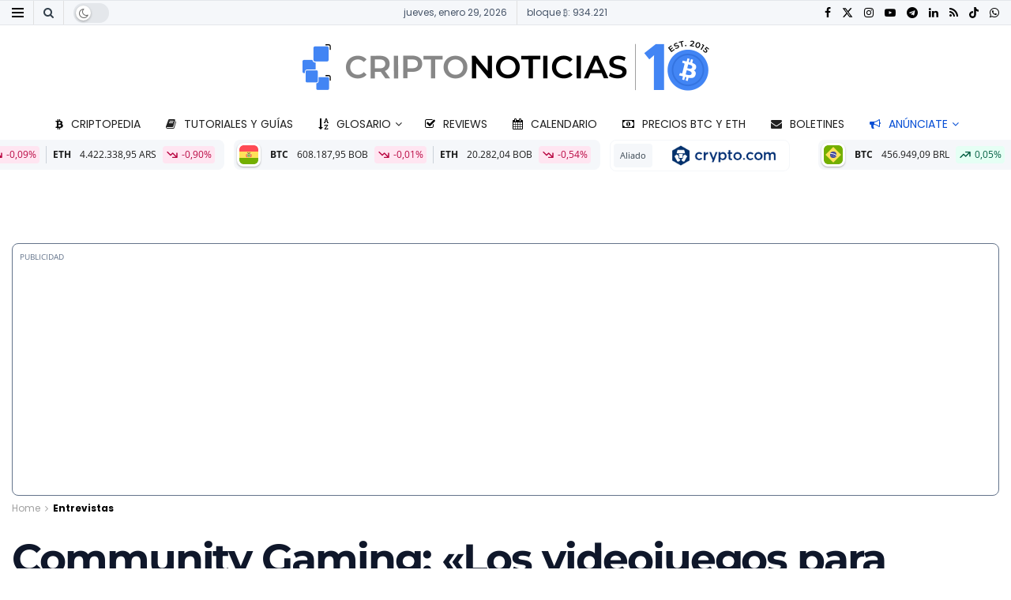

--- FILE ---
content_type: text/html; charset=utf-8
request_url: https://www.google.com/recaptcha/api2/aframe
body_size: 268
content:
<!DOCTYPE HTML><html><head><meta http-equiv="content-type" content="text/html; charset=UTF-8"></head><body><script nonce="Xt_zJbqtzvVk36xoT1-Jcw">/** Anti-fraud and anti-abuse applications only. See google.com/recaptcha */ try{var clients={'sodar':'https://pagead2.googlesyndication.com/pagead/sodar?'};window.addEventListener("message",function(a){try{if(a.source===window.parent){var b=JSON.parse(a.data);var c=clients[b['id']];if(c){var d=document.createElement('img');d.src=c+b['params']+'&rc='+(localStorage.getItem("rc::a")?sessionStorage.getItem("rc::b"):"");window.document.body.appendChild(d);sessionStorage.setItem("rc::e",parseInt(sessionStorage.getItem("rc::e")||0)+1);localStorage.setItem("rc::h",'1769694679265');}}}catch(b){}});window.parent.postMessage("_grecaptcha_ready", "*");}catch(b){}</script></body></html>

--- FILE ---
content_type: image/svg+xml
request_url: https://www.criptonoticias.com/wp-content/plugins/cn-latin-markets/public/img/pt-flags/brl.svg
body_size: 1084
content:
<?xml version="1.0" encoding="iso-8859-1"?>
<!-- Generator: Adobe Illustrator 19.0.0, SVG Export Plug-In . SVG Version: 6.00 Build 0)  -->
<svg version="1.1" id="Layer_1" xmlns="http://www.w3.org/2000/svg" xmlns:xlink="http://www.w3.org/1999/xlink" x="0px" y="0px"
	 viewBox="0 0 512 512" style="enable-background:new 0 0 512 512;" xml:space="preserve" width="24px" height="24px">
<path style="fill:#73AF00;" d="M400,0H112C50.144,0,0,50.144,0,112v288c0,61.856,50.144,112,112,112h288
	c61.856,0,112-50.144,112-112V112C512,50.144,461.856,0,400,0z"/>
<rect x="108.216" y="108.214" transform="matrix(0.7071 0.7071 -0.7071 0.7071 255.9984 -106.0393)" style="fill:#FFE15A;" width="295.567" height="295.567"/>
<circle style="fill:#41479B;" cx="256" cy="256" r="86.62"/>
<g>
	<path style="fill:#F5F5F5;" d="M181.671,211.689c-4.087,6.841-7.242,14.278-9.327,22.172c48.019-3.614,119.052,9.819,164.264,53.69
		c2.951-7.533,4.899-15.557,5.63-23.946C295.553,224.316,231.013,210.344,181.671,211.689z"/>
	<path style="fill:#F5F5F5;" d="M259.587,285.559l2.306,6.915l7.29,0.056c0.944,0.007,1.335,1.212,0.576,1.772l-5.864,4.331
		l2.199,6.95c0.285,0.9-0.74,1.644-1.508,1.095l-5.931-4.239l-5.931,4.239c-0.768,0.549-1.792-0.196-1.508-1.095l2.199-6.95
		l-5.864-4.33c-0.759-0.561-0.368-1.765,0.576-1.772l7.29-0.056l2.306-6.915C258.022,284.664,259.289,284.664,259.587,285.559z"/>
	<path style="fill:#F5F5F5;" d="M287.919,303.448l0.993,2.977l3.137,0.024c0.406,0.003,0.575,0.522,0.248,0.763l-2.524,1.864
		l0.946,2.991c0.122,0.387-0.319,0.708-0.649,0.471l-2.553-1.824l-2.553,1.824c-0.331,0.236-0.772-0.084-0.649-0.471l0.946-2.991
		l-2.524-1.864c-0.327-0.241-0.158-0.76,0.248-0.763l3.138-0.024l0.993-2.977C287.246,303.063,287.791,303.063,287.919,303.448z"/>
	<path style="fill:#F5F5F5;" d="M247.338,272.423l0.993,2.977l3.137,0.024c0.406,0.003,0.575,0.522,0.248,0.763l-2.524,1.864
		l0.946,2.991c0.123,0.387-0.318,0.708-0.649,0.471l-2.553-1.824l-2.553,1.824c-0.33,0.236-0.771-0.084-0.649-0.471l0.946-2.991
		l-2.524-1.864c-0.327-0.241-0.158-0.76,0.248-0.763l3.137-0.024l0.993-2.977C246.664,272.038,247.209,272.038,247.338,272.423z"/>
	<path style="fill:#F5F5F5;" d="M192.378,268.814l0.993,2.977l3.137,0.024c0.406,0.003,0.575,0.521,0.248,0.763l-2.524,1.864
		l0.946,2.991c0.122,0.387-0.318,0.708-0.649,0.471l-2.553-1.824l-2.553,1.824c-0.331,0.236-0.771-0.084-0.649-0.471l0.947-2.991
		l-2.524-1.864c-0.327-0.241-0.158-0.76,0.248-0.763l3.137-0.024l0.993-2.977C191.704,268.428,192.25,268.428,192.378,268.814z"/>
	<path style="fill:#F5F5F5;" d="M238.355,302.421l0.993,2.977l3.138,0.024c0.406,0.003,0.575,0.522,0.248,0.763l-2.524,1.864
		l0.946,2.991c0.123,0.387-0.318,0.708-0.649,0.471l-2.553-1.824l-2.553,1.824c-0.33,0.236-0.771-0.084-0.649-0.471l0.946-2.991
		l-2.524-1.864c-0.327-0.241-0.158-0.76,0.248-0.763l3.137-0.024l0.993-2.977C237.682,302.036,238.227,302.036,238.355,302.421z"/>
	<path style="fill:#F5F5F5;" d="M213.057,266.737l0.812,2.434l2.566,0.02c0.332,0.003,0.47,0.427,0.203,0.624l-2.064,1.524
		l0.774,2.446c0.1,0.317-0.26,0.579-0.531,0.386l-2.087-1.492l-2.087,1.492c-0.27,0.193-0.631-0.069-0.531-0.386l0.774-2.446
		l-2.064-1.524c-0.267-0.197-0.13-0.621,0.203-0.624l2.566-0.02l0.812-2.434C212.506,266.422,212.952,266.422,213.057,266.737z"/>
	<path style="fill:#F5F5F5;" d="M290.122,216.496l1.015,3.044l3.209,0.025c0.415,0.003,0.588,0.533,0.253,0.78l-2.581,1.906
		l0.968,3.06c0.125,0.396-0.326,0.724-0.664,0.482l-2.611-1.866l-2.611,1.866c-0.338,0.242-0.789-0.086-0.664-0.482l0.968-3.06
		l-2.581-1.906c-0.334-0.247-0.162-0.777,0.253-0.78l3.209-0.025l1.015-3.044C289.433,216.102,289.99,216.102,290.122,216.496z"/>
	<path style="fill:#F5F5F5;" d="M195.913,251.849l0.812,2.434l2.566,0.02c0.332,0.003,0.47,0.426,0.203,0.624l-2.064,1.524
		l0.774,2.446c0.1,0.317-0.26,0.579-0.531,0.386l-2.088-1.492l-2.087,1.492c-0.27,0.193-0.631-0.069-0.531-0.386l0.774-2.446
		l-2.064-1.524c-0.267-0.197-0.13-0.621,0.203-0.624l2.566-0.02l0.812-2.434C195.363,251.534,195.808,251.534,195.913,251.849z"/>
	<path style="fill:#F5F5F5;" d="M208.302,286.15l1.229,3.686l3.886,0.03c0.503,0.004,0.712,0.646,0.307,0.945l-3.126,2.308
		l1.172,3.705c0.152,0.48-0.394,0.876-0.804,0.584l-3.161-2.26l-3.161,2.26c-0.409,0.292-0.955-0.104-0.804-0.584l1.172-3.705
		l-3.126-2.308c-0.405-0.299-0.196-0.941,0.307-0.945l3.886-0.03l1.229-3.686C207.468,285.673,208.143,285.673,208.302,286.15z"/>
	<path style="fill:#F5F5F5;" d="M303.717,304.221l0.773,2.319l2.445,0.019c0.316,0.002,0.448,0.406,0.193,0.594l-1.967,1.452
		l0.737,2.331c0.095,0.302-0.248,0.551-0.506,0.367l-1.989-1.422l-1.989,1.422c-0.258,0.184-0.601-0.066-0.506-0.367l0.737-2.331
		l-1.967-1.452c-0.255-0.188-0.123-0.592,0.193-0.594l2.445-0.019l0.773-2.319C303.192,303.921,303.617,303.921,303.717,304.221z"/>
	<path style="fill:#F5F5F5;" d="M312.271,286.521l0.993,2.977l3.138,0.024c0.406,0.003,0.575,0.522,0.248,0.763l-2.524,1.864
		l0.946,2.992c0.123,0.387-0.318,0.708-0.649,0.471l-2.553-1.824l-2.553,1.824c-0.331,0.236-0.771-0.084-0.649-0.471l0.946-2.992
		l-2.524-1.864c-0.327-0.241-0.158-0.76,0.248-0.763l3.137-0.024l0.993-2.977C311.598,286.136,312.143,286.136,312.271,286.521z"/>
</g>
<g>
</g>
<g>
</g>
<g>
</g>
<g>
</g>
<g>
</g>
<g>
</g>
<g>
</g>
<g>
</g>
<g>
</g>
<g>
</g>
<g>
</g>
<g>
</g>
<g>
</g>
<g>
</g>
<g>
</g>
</svg>
